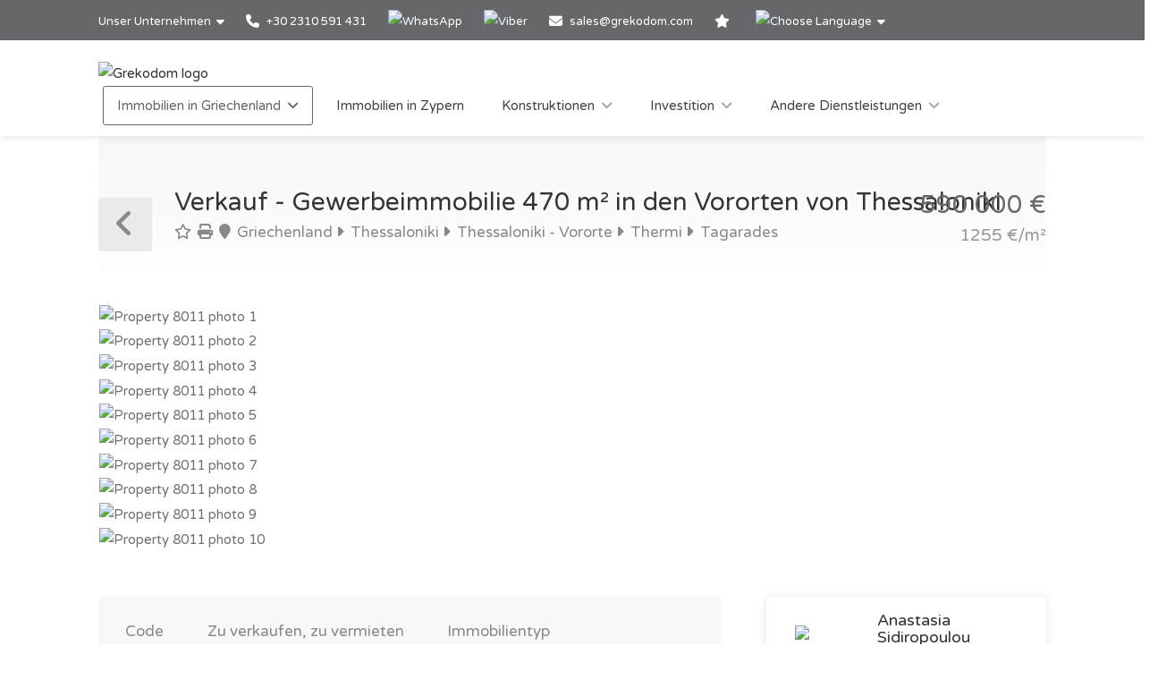

--- FILE ---
content_type: text/html; charset=utf-8
request_url: https://www.google.com/recaptcha/api2/anchor?ar=1&k=6LeQnccUAAAAAIHNKr2qR4T-T8J47QdyNcaX4C9B&co=aHR0cHM6Ly93d3cuZ3Jla29kb20uZGU6NDQz&hl=de&v=PoyoqOPhxBO7pBk68S4YbpHZ&size=normal&anchor-ms=20000&execute-ms=30000&cb=6rx3i67mdv9e
body_size: 49542
content:
<!DOCTYPE HTML><html dir="ltr" lang="de"><head><meta http-equiv="Content-Type" content="text/html; charset=UTF-8">
<meta http-equiv="X-UA-Compatible" content="IE=edge">
<title>reCAPTCHA</title>
<style type="text/css">
/* cyrillic-ext */
@font-face {
  font-family: 'Roboto';
  font-style: normal;
  font-weight: 400;
  font-stretch: 100%;
  src: url(//fonts.gstatic.com/s/roboto/v48/KFO7CnqEu92Fr1ME7kSn66aGLdTylUAMa3GUBHMdazTgWw.woff2) format('woff2');
  unicode-range: U+0460-052F, U+1C80-1C8A, U+20B4, U+2DE0-2DFF, U+A640-A69F, U+FE2E-FE2F;
}
/* cyrillic */
@font-face {
  font-family: 'Roboto';
  font-style: normal;
  font-weight: 400;
  font-stretch: 100%;
  src: url(//fonts.gstatic.com/s/roboto/v48/KFO7CnqEu92Fr1ME7kSn66aGLdTylUAMa3iUBHMdazTgWw.woff2) format('woff2');
  unicode-range: U+0301, U+0400-045F, U+0490-0491, U+04B0-04B1, U+2116;
}
/* greek-ext */
@font-face {
  font-family: 'Roboto';
  font-style: normal;
  font-weight: 400;
  font-stretch: 100%;
  src: url(//fonts.gstatic.com/s/roboto/v48/KFO7CnqEu92Fr1ME7kSn66aGLdTylUAMa3CUBHMdazTgWw.woff2) format('woff2');
  unicode-range: U+1F00-1FFF;
}
/* greek */
@font-face {
  font-family: 'Roboto';
  font-style: normal;
  font-weight: 400;
  font-stretch: 100%;
  src: url(//fonts.gstatic.com/s/roboto/v48/KFO7CnqEu92Fr1ME7kSn66aGLdTylUAMa3-UBHMdazTgWw.woff2) format('woff2');
  unicode-range: U+0370-0377, U+037A-037F, U+0384-038A, U+038C, U+038E-03A1, U+03A3-03FF;
}
/* math */
@font-face {
  font-family: 'Roboto';
  font-style: normal;
  font-weight: 400;
  font-stretch: 100%;
  src: url(//fonts.gstatic.com/s/roboto/v48/KFO7CnqEu92Fr1ME7kSn66aGLdTylUAMawCUBHMdazTgWw.woff2) format('woff2');
  unicode-range: U+0302-0303, U+0305, U+0307-0308, U+0310, U+0312, U+0315, U+031A, U+0326-0327, U+032C, U+032F-0330, U+0332-0333, U+0338, U+033A, U+0346, U+034D, U+0391-03A1, U+03A3-03A9, U+03B1-03C9, U+03D1, U+03D5-03D6, U+03F0-03F1, U+03F4-03F5, U+2016-2017, U+2034-2038, U+203C, U+2040, U+2043, U+2047, U+2050, U+2057, U+205F, U+2070-2071, U+2074-208E, U+2090-209C, U+20D0-20DC, U+20E1, U+20E5-20EF, U+2100-2112, U+2114-2115, U+2117-2121, U+2123-214F, U+2190, U+2192, U+2194-21AE, U+21B0-21E5, U+21F1-21F2, U+21F4-2211, U+2213-2214, U+2216-22FF, U+2308-230B, U+2310, U+2319, U+231C-2321, U+2336-237A, U+237C, U+2395, U+239B-23B7, U+23D0, U+23DC-23E1, U+2474-2475, U+25AF, U+25B3, U+25B7, U+25BD, U+25C1, U+25CA, U+25CC, U+25FB, U+266D-266F, U+27C0-27FF, U+2900-2AFF, U+2B0E-2B11, U+2B30-2B4C, U+2BFE, U+3030, U+FF5B, U+FF5D, U+1D400-1D7FF, U+1EE00-1EEFF;
}
/* symbols */
@font-face {
  font-family: 'Roboto';
  font-style: normal;
  font-weight: 400;
  font-stretch: 100%;
  src: url(//fonts.gstatic.com/s/roboto/v48/KFO7CnqEu92Fr1ME7kSn66aGLdTylUAMaxKUBHMdazTgWw.woff2) format('woff2');
  unicode-range: U+0001-000C, U+000E-001F, U+007F-009F, U+20DD-20E0, U+20E2-20E4, U+2150-218F, U+2190, U+2192, U+2194-2199, U+21AF, U+21E6-21F0, U+21F3, U+2218-2219, U+2299, U+22C4-22C6, U+2300-243F, U+2440-244A, U+2460-24FF, U+25A0-27BF, U+2800-28FF, U+2921-2922, U+2981, U+29BF, U+29EB, U+2B00-2BFF, U+4DC0-4DFF, U+FFF9-FFFB, U+10140-1018E, U+10190-1019C, U+101A0, U+101D0-101FD, U+102E0-102FB, U+10E60-10E7E, U+1D2C0-1D2D3, U+1D2E0-1D37F, U+1F000-1F0FF, U+1F100-1F1AD, U+1F1E6-1F1FF, U+1F30D-1F30F, U+1F315, U+1F31C, U+1F31E, U+1F320-1F32C, U+1F336, U+1F378, U+1F37D, U+1F382, U+1F393-1F39F, U+1F3A7-1F3A8, U+1F3AC-1F3AF, U+1F3C2, U+1F3C4-1F3C6, U+1F3CA-1F3CE, U+1F3D4-1F3E0, U+1F3ED, U+1F3F1-1F3F3, U+1F3F5-1F3F7, U+1F408, U+1F415, U+1F41F, U+1F426, U+1F43F, U+1F441-1F442, U+1F444, U+1F446-1F449, U+1F44C-1F44E, U+1F453, U+1F46A, U+1F47D, U+1F4A3, U+1F4B0, U+1F4B3, U+1F4B9, U+1F4BB, U+1F4BF, U+1F4C8-1F4CB, U+1F4D6, U+1F4DA, U+1F4DF, U+1F4E3-1F4E6, U+1F4EA-1F4ED, U+1F4F7, U+1F4F9-1F4FB, U+1F4FD-1F4FE, U+1F503, U+1F507-1F50B, U+1F50D, U+1F512-1F513, U+1F53E-1F54A, U+1F54F-1F5FA, U+1F610, U+1F650-1F67F, U+1F687, U+1F68D, U+1F691, U+1F694, U+1F698, U+1F6AD, U+1F6B2, U+1F6B9-1F6BA, U+1F6BC, U+1F6C6-1F6CF, U+1F6D3-1F6D7, U+1F6E0-1F6EA, U+1F6F0-1F6F3, U+1F6F7-1F6FC, U+1F700-1F7FF, U+1F800-1F80B, U+1F810-1F847, U+1F850-1F859, U+1F860-1F887, U+1F890-1F8AD, U+1F8B0-1F8BB, U+1F8C0-1F8C1, U+1F900-1F90B, U+1F93B, U+1F946, U+1F984, U+1F996, U+1F9E9, U+1FA00-1FA6F, U+1FA70-1FA7C, U+1FA80-1FA89, U+1FA8F-1FAC6, U+1FACE-1FADC, U+1FADF-1FAE9, U+1FAF0-1FAF8, U+1FB00-1FBFF;
}
/* vietnamese */
@font-face {
  font-family: 'Roboto';
  font-style: normal;
  font-weight: 400;
  font-stretch: 100%;
  src: url(//fonts.gstatic.com/s/roboto/v48/KFO7CnqEu92Fr1ME7kSn66aGLdTylUAMa3OUBHMdazTgWw.woff2) format('woff2');
  unicode-range: U+0102-0103, U+0110-0111, U+0128-0129, U+0168-0169, U+01A0-01A1, U+01AF-01B0, U+0300-0301, U+0303-0304, U+0308-0309, U+0323, U+0329, U+1EA0-1EF9, U+20AB;
}
/* latin-ext */
@font-face {
  font-family: 'Roboto';
  font-style: normal;
  font-weight: 400;
  font-stretch: 100%;
  src: url(//fonts.gstatic.com/s/roboto/v48/KFO7CnqEu92Fr1ME7kSn66aGLdTylUAMa3KUBHMdazTgWw.woff2) format('woff2');
  unicode-range: U+0100-02BA, U+02BD-02C5, U+02C7-02CC, U+02CE-02D7, U+02DD-02FF, U+0304, U+0308, U+0329, U+1D00-1DBF, U+1E00-1E9F, U+1EF2-1EFF, U+2020, U+20A0-20AB, U+20AD-20C0, U+2113, U+2C60-2C7F, U+A720-A7FF;
}
/* latin */
@font-face {
  font-family: 'Roboto';
  font-style: normal;
  font-weight: 400;
  font-stretch: 100%;
  src: url(//fonts.gstatic.com/s/roboto/v48/KFO7CnqEu92Fr1ME7kSn66aGLdTylUAMa3yUBHMdazQ.woff2) format('woff2');
  unicode-range: U+0000-00FF, U+0131, U+0152-0153, U+02BB-02BC, U+02C6, U+02DA, U+02DC, U+0304, U+0308, U+0329, U+2000-206F, U+20AC, U+2122, U+2191, U+2193, U+2212, U+2215, U+FEFF, U+FFFD;
}
/* cyrillic-ext */
@font-face {
  font-family: 'Roboto';
  font-style: normal;
  font-weight: 500;
  font-stretch: 100%;
  src: url(//fonts.gstatic.com/s/roboto/v48/KFO7CnqEu92Fr1ME7kSn66aGLdTylUAMa3GUBHMdazTgWw.woff2) format('woff2');
  unicode-range: U+0460-052F, U+1C80-1C8A, U+20B4, U+2DE0-2DFF, U+A640-A69F, U+FE2E-FE2F;
}
/* cyrillic */
@font-face {
  font-family: 'Roboto';
  font-style: normal;
  font-weight: 500;
  font-stretch: 100%;
  src: url(//fonts.gstatic.com/s/roboto/v48/KFO7CnqEu92Fr1ME7kSn66aGLdTylUAMa3iUBHMdazTgWw.woff2) format('woff2');
  unicode-range: U+0301, U+0400-045F, U+0490-0491, U+04B0-04B1, U+2116;
}
/* greek-ext */
@font-face {
  font-family: 'Roboto';
  font-style: normal;
  font-weight: 500;
  font-stretch: 100%;
  src: url(//fonts.gstatic.com/s/roboto/v48/KFO7CnqEu92Fr1ME7kSn66aGLdTylUAMa3CUBHMdazTgWw.woff2) format('woff2');
  unicode-range: U+1F00-1FFF;
}
/* greek */
@font-face {
  font-family: 'Roboto';
  font-style: normal;
  font-weight: 500;
  font-stretch: 100%;
  src: url(//fonts.gstatic.com/s/roboto/v48/KFO7CnqEu92Fr1ME7kSn66aGLdTylUAMa3-UBHMdazTgWw.woff2) format('woff2');
  unicode-range: U+0370-0377, U+037A-037F, U+0384-038A, U+038C, U+038E-03A1, U+03A3-03FF;
}
/* math */
@font-face {
  font-family: 'Roboto';
  font-style: normal;
  font-weight: 500;
  font-stretch: 100%;
  src: url(//fonts.gstatic.com/s/roboto/v48/KFO7CnqEu92Fr1ME7kSn66aGLdTylUAMawCUBHMdazTgWw.woff2) format('woff2');
  unicode-range: U+0302-0303, U+0305, U+0307-0308, U+0310, U+0312, U+0315, U+031A, U+0326-0327, U+032C, U+032F-0330, U+0332-0333, U+0338, U+033A, U+0346, U+034D, U+0391-03A1, U+03A3-03A9, U+03B1-03C9, U+03D1, U+03D5-03D6, U+03F0-03F1, U+03F4-03F5, U+2016-2017, U+2034-2038, U+203C, U+2040, U+2043, U+2047, U+2050, U+2057, U+205F, U+2070-2071, U+2074-208E, U+2090-209C, U+20D0-20DC, U+20E1, U+20E5-20EF, U+2100-2112, U+2114-2115, U+2117-2121, U+2123-214F, U+2190, U+2192, U+2194-21AE, U+21B0-21E5, U+21F1-21F2, U+21F4-2211, U+2213-2214, U+2216-22FF, U+2308-230B, U+2310, U+2319, U+231C-2321, U+2336-237A, U+237C, U+2395, U+239B-23B7, U+23D0, U+23DC-23E1, U+2474-2475, U+25AF, U+25B3, U+25B7, U+25BD, U+25C1, U+25CA, U+25CC, U+25FB, U+266D-266F, U+27C0-27FF, U+2900-2AFF, U+2B0E-2B11, U+2B30-2B4C, U+2BFE, U+3030, U+FF5B, U+FF5D, U+1D400-1D7FF, U+1EE00-1EEFF;
}
/* symbols */
@font-face {
  font-family: 'Roboto';
  font-style: normal;
  font-weight: 500;
  font-stretch: 100%;
  src: url(//fonts.gstatic.com/s/roboto/v48/KFO7CnqEu92Fr1ME7kSn66aGLdTylUAMaxKUBHMdazTgWw.woff2) format('woff2');
  unicode-range: U+0001-000C, U+000E-001F, U+007F-009F, U+20DD-20E0, U+20E2-20E4, U+2150-218F, U+2190, U+2192, U+2194-2199, U+21AF, U+21E6-21F0, U+21F3, U+2218-2219, U+2299, U+22C4-22C6, U+2300-243F, U+2440-244A, U+2460-24FF, U+25A0-27BF, U+2800-28FF, U+2921-2922, U+2981, U+29BF, U+29EB, U+2B00-2BFF, U+4DC0-4DFF, U+FFF9-FFFB, U+10140-1018E, U+10190-1019C, U+101A0, U+101D0-101FD, U+102E0-102FB, U+10E60-10E7E, U+1D2C0-1D2D3, U+1D2E0-1D37F, U+1F000-1F0FF, U+1F100-1F1AD, U+1F1E6-1F1FF, U+1F30D-1F30F, U+1F315, U+1F31C, U+1F31E, U+1F320-1F32C, U+1F336, U+1F378, U+1F37D, U+1F382, U+1F393-1F39F, U+1F3A7-1F3A8, U+1F3AC-1F3AF, U+1F3C2, U+1F3C4-1F3C6, U+1F3CA-1F3CE, U+1F3D4-1F3E0, U+1F3ED, U+1F3F1-1F3F3, U+1F3F5-1F3F7, U+1F408, U+1F415, U+1F41F, U+1F426, U+1F43F, U+1F441-1F442, U+1F444, U+1F446-1F449, U+1F44C-1F44E, U+1F453, U+1F46A, U+1F47D, U+1F4A3, U+1F4B0, U+1F4B3, U+1F4B9, U+1F4BB, U+1F4BF, U+1F4C8-1F4CB, U+1F4D6, U+1F4DA, U+1F4DF, U+1F4E3-1F4E6, U+1F4EA-1F4ED, U+1F4F7, U+1F4F9-1F4FB, U+1F4FD-1F4FE, U+1F503, U+1F507-1F50B, U+1F50D, U+1F512-1F513, U+1F53E-1F54A, U+1F54F-1F5FA, U+1F610, U+1F650-1F67F, U+1F687, U+1F68D, U+1F691, U+1F694, U+1F698, U+1F6AD, U+1F6B2, U+1F6B9-1F6BA, U+1F6BC, U+1F6C6-1F6CF, U+1F6D3-1F6D7, U+1F6E0-1F6EA, U+1F6F0-1F6F3, U+1F6F7-1F6FC, U+1F700-1F7FF, U+1F800-1F80B, U+1F810-1F847, U+1F850-1F859, U+1F860-1F887, U+1F890-1F8AD, U+1F8B0-1F8BB, U+1F8C0-1F8C1, U+1F900-1F90B, U+1F93B, U+1F946, U+1F984, U+1F996, U+1F9E9, U+1FA00-1FA6F, U+1FA70-1FA7C, U+1FA80-1FA89, U+1FA8F-1FAC6, U+1FACE-1FADC, U+1FADF-1FAE9, U+1FAF0-1FAF8, U+1FB00-1FBFF;
}
/* vietnamese */
@font-face {
  font-family: 'Roboto';
  font-style: normal;
  font-weight: 500;
  font-stretch: 100%;
  src: url(//fonts.gstatic.com/s/roboto/v48/KFO7CnqEu92Fr1ME7kSn66aGLdTylUAMa3OUBHMdazTgWw.woff2) format('woff2');
  unicode-range: U+0102-0103, U+0110-0111, U+0128-0129, U+0168-0169, U+01A0-01A1, U+01AF-01B0, U+0300-0301, U+0303-0304, U+0308-0309, U+0323, U+0329, U+1EA0-1EF9, U+20AB;
}
/* latin-ext */
@font-face {
  font-family: 'Roboto';
  font-style: normal;
  font-weight: 500;
  font-stretch: 100%;
  src: url(//fonts.gstatic.com/s/roboto/v48/KFO7CnqEu92Fr1ME7kSn66aGLdTylUAMa3KUBHMdazTgWw.woff2) format('woff2');
  unicode-range: U+0100-02BA, U+02BD-02C5, U+02C7-02CC, U+02CE-02D7, U+02DD-02FF, U+0304, U+0308, U+0329, U+1D00-1DBF, U+1E00-1E9F, U+1EF2-1EFF, U+2020, U+20A0-20AB, U+20AD-20C0, U+2113, U+2C60-2C7F, U+A720-A7FF;
}
/* latin */
@font-face {
  font-family: 'Roboto';
  font-style: normal;
  font-weight: 500;
  font-stretch: 100%;
  src: url(//fonts.gstatic.com/s/roboto/v48/KFO7CnqEu92Fr1ME7kSn66aGLdTylUAMa3yUBHMdazQ.woff2) format('woff2');
  unicode-range: U+0000-00FF, U+0131, U+0152-0153, U+02BB-02BC, U+02C6, U+02DA, U+02DC, U+0304, U+0308, U+0329, U+2000-206F, U+20AC, U+2122, U+2191, U+2193, U+2212, U+2215, U+FEFF, U+FFFD;
}
/* cyrillic-ext */
@font-face {
  font-family: 'Roboto';
  font-style: normal;
  font-weight: 900;
  font-stretch: 100%;
  src: url(//fonts.gstatic.com/s/roboto/v48/KFO7CnqEu92Fr1ME7kSn66aGLdTylUAMa3GUBHMdazTgWw.woff2) format('woff2');
  unicode-range: U+0460-052F, U+1C80-1C8A, U+20B4, U+2DE0-2DFF, U+A640-A69F, U+FE2E-FE2F;
}
/* cyrillic */
@font-face {
  font-family: 'Roboto';
  font-style: normal;
  font-weight: 900;
  font-stretch: 100%;
  src: url(//fonts.gstatic.com/s/roboto/v48/KFO7CnqEu92Fr1ME7kSn66aGLdTylUAMa3iUBHMdazTgWw.woff2) format('woff2');
  unicode-range: U+0301, U+0400-045F, U+0490-0491, U+04B0-04B1, U+2116;
}
/* greek-ext */
@font-face {
  font-family: 'Roboto';
  font-style: normal;
  font-weight: 900;
  font-stretch: 100%;
  src: url(//fonts.gstatic.com/s/roboto/v48/KFO7CnqEu92Fr1ME7kSn66aGLdTylUAMa3CUBHMdazTgWw.woff2) format('woff2');
  unicode-range: U+1F00-1FFF;
}
/* greek */
@font-face {
  font-family: 'Roboto';
  font-style: normal;
  font-weight: 900;
  font-stretch: 100%;
  src: url(//fonts.gstatic.com/s/roboto/v48/KFO7CnqEu92Fr1ME7kSn66aGLdTylUAMa3-UBHMdazTgWw.woff2) format('woff2');
  unicode-range: U+0370-0377, U+037A-037F, U+0384-038A, U+038C, U+038E-03A1, U+03A3-03FF;
}
/* math */
@font-face {
  font-family: 'Roboto';
  font-style: normal;
  font-weight: 900;
  font-stretch: 100%;
  src: url(//fonts.gstatic.com/s/roboto/v48/KFO7CnqEu92Fr1ME7kSn66aGLdTylUAMawCUBHMdazTgWw.woff2) format('woff2');
  unicode-range: U+0302-0303, U+0305, U+0307-0308, U+0310, U+0312, U+0315, U+031A, U+0326-0327, U+032C, U+032F-0330, U+0332-0333, U+0338, U+033A, U+0346, U+034D, U+0391-03A1, U+03A3-03A9, U+03B1-03C9, U+03D1, U+03D5-03D6, U+03F0-03F1, U+03F4-03F5, U+2016-2017, U+2034-2038, U+203C, U+2040, U+2043, U+2047, U+2050, U+2057, U+205F, U+2070-2071, U+2074-208E, U+2090-209C, U+20D0-20DC, U+20E1, U+20E5-20EF, U+2100-2112, U+2114-2115, U+2117-2121, U+2123-214F, U+2190, U+2192, U+2194-21AE, U+21B0-21E5, U+21F1-21F2, U+21F4-2211, U+2213-2214, U+2216-22FF, U+2308-230B, U+2310, U+2319, U+231C-2321, U+2336-237A, U+237C, U+2395, U+239B-23B7, U+23D0, U+23DC-23E1, U+2474-2475, U+25AF, U+25B3, U+25B7, U+25BD, U+25C1, U+25CA, U+25CC, U+25FB, U+266D-266F, U+27C0-27FF, U+2900-2AFF, U+2B0E-2B11, U+2B30-2B4C, U+2BFE, U+3030, U+FF5B, U+FF5D, U+1D400-1D7FF, U+1EE00-1EEFF;
}
/* symbols */
@font-face {
  font-family: 'Roboto';
  font-style: normal;
  font-weight: 900;
  font-stretch: 100%;
  src: url(//fonts.gstatic.com/s/roboto/v48/KFO7CnqEu92Fr1ME7kSn66aGLdTylUAMaxKUBHMdazTgWw.woff2) format('woff2');
  unicode-range: U+0001-000C, U+000E-001F, U+007F-009F, U+20DD-20E0, U+20E2-20E4, U+2150-218F, U+2190, U+2192, U+2194-2199, U+21AF, U+21E6-21F0, U+21F3, U+2218-2219, U+2299, U+22C4-22C6, U+2300-243F, U+2440-244A, U+2460-24FF, U+25A0-27BF, U+2800-28FF, U+2921-2922, U+2981, U+29BF, U+29EB, U+2B00-2BFF, U+4DC0-4DFF, U+FFF9-FFFB, U+10140-1018E, U+10190-1019C, U+101A0, U+101D0-101FD, U+102E0-102FB, U+10E60-10E7E, U+1D2C0-1D2D3, U+1D2E0-1D37F, U+1F000-1F0FF, U+1F100-1F1AD, U+1F1E6-1F1FF, U+1F30D-1F30F, U+1F315, U+1F31C, U+1F31E, U+1F320-1F32C, U+1F336, U+1F378, U+1F37D, U+1F382, U+1F393-1F39F, U+1F3A7-1F3A8, U+1F3AC-1F3AF, U+1F3C2, U+1F3C4-1F3C6, U+1F3CA-1F3CE, U+1F3D4-1F3E0, U+1F3ED, U+1F3F1-1F3F3, U+1F3F5-1F3F7, U+1F408, U+1F415, U+1F41F, U+1F426, U+1F43F, U+1F441-1F442, U+1F444, U+1F446-1F449, U+1F44C-1F44E, U+1F453, U+1F46A, U+1F47D, U+1F4A3, U+1F4B0, U+1F4B3, U+1F4B9, U+1F4BB, U+1F4BF, U+1F4C8-1F4CB, U+1F4D6, U+1F4DA, U+1F4DF, U+1F4E3-1F4E6, U+1F4EA-1F4ED, U+1F4F7, U+1F4F9-1F4FB, U+1F4FD-1F4FE, U+1F503, U+1F507-1F50B, U+1F50D, U+1F512-1F513, U+1F53E-1F54A, U+1F54F-1F5FA, U+1F610, U+1F650-1F67F, U+1F687, U+1F68D, U+1F691, U+1F694, U+1F698, U+1F6AD, U+1F6B2, U+1F6B9-1F6BA, U+1F6BC, U+1F6C6-1F6CF, U+1F6D3-1F6D7, U+1F6E0-1F6EA, U+1F6F0-1F6F3, U+1F6F7-1F6FC, U+1F700-1F7FF, U+1F800-1F80B, U+1F810-1F847, U+1F850-1F859, U+1F860-1F887, U+1F890-1F8AD, U+1F8B0-1F8BB, U+1F8C0-1F8C1, U+1F900-1F90B, U+1F93B, U+1F946, U+1F984, U+1F996, U+1F9E9, U+1FA00-1FA6F, U+1FA70-1FA7C, U+1FA80-1FA89, U+1FA8F-1FAC6, U+1FACE-1FADC, U+1FADF-1FAE9, U+1FAF0-1FAF8, U+1FB00-1FBFF;
}
/* vietnamese */
@font-face {
  font-family: 'Roboto';
  font-style: normal;
  font-weight: 900;
  font-stretch: 100%;
  src: url(//fonts.gstatic.com/s/roboto/v48/KFO7CnqEu92Fr1ME7kSn66aGLdTylUAMa3OUBHMdazTgWw.woff2) format('woff2');
  unicode-range: U+0102-0103, U+0110-0111, U+0128-0129, U+0168-0169, U+01A0-01A1, U+01AF-01B0, U+0300-0301, U+0303-0304, U+0308-0309, U+0323, U+0329, U+1EA0-1EF9, U+20AB;
}
/* latin-ext */
@font-face {
  font-family: 'Roboto';
  font-style: normal;
  font-weight: 900;
  font-stretch: 100%;
  src: url(//fonts.gstatic.com/s/roboto/v48/KFO7CnqEu92Fr1ME7kSn66aGLdTylUAMa3KUBHMdazTgWw.woff2) format('woff2');
  unicode-range: U+0100-02BA, U+02BD-02C5, U+02C7-02CC, U+02CE-02D7, U+02DD-02FF, U+0304, U+0308, U+0329, U+1D00-1DBF, U+1E00-1E9F, U+1EF2-1EFF, U+2020, U+20A0-20AB, U+20AD-20C0, U+2113, U+2C60-2C7F, U+A720-A7FF;
}
/* latin */
@font-face {
  font-family: 'Roboto';
  font-style: normal;
  font-weight: 900;
  font-stretch: 100%;
  src: url(//fonts.gstatic.com/s/roboto/v48/KFO7CnqEu92Fr1ME7kSn66aGLdTylUAMa3yUBHMdazQ.woff2) format('woff2');
  unicode-range: U+0000-00FF, U+0131, U+0152-0153, U+02BB-02BC, U+02C6, U+02DA, U+02DC, U+0304, U+0308, U+0329, U+2000-206F, U+20AC, U+2122, U+2191, U+2193, U+2212, U+2215, U+FEFF, U+FFFD;
}

</style>
<link rel="stylesheet" type="text/css" href="https://www.gstatic.com/recaptcha/releases/PoyoqOPhxBO7pBk68S4YbpHZ/styles__ltr.css">
<script nonce="RVyTrKwweThCxVAEkZLJlw" type="text/javascript">window['__recaptcha_api'] = 'https://www.google.com/recaptcha/api2/';</script>
<script type="text/javascript" src="https://www.gstatic.com/recaptcha/releases/PoyoqOPhxBO7pBk68S4YbpHZ/recaptcha__de.js" nonce="RVyTrKwweThCxVAEkZLJlw">
      
    </script></head>
<body><div id="rc-anchor-alert" class="rc-anchor-alert"></div>
<input type="hidden" id="recaptcha-token" value="[base64]">
<script type="text/javascript" nonce="RVyTrKwweThCxVAEkZLJlw">
      recaptcha.anchor.Main.init("[\x22ainput\x22,[\x22bgdata\x22,\x22\x22,\[base64]/[base64]/[base64]/[base64]/[base64]/UltsKytdPUU6KEU8MjA0OD9SW2wrK109RT4+NnwxOTI6KChFJjY0NTEyKT09NTUyOTYmJk0rMTxjLmxlbmd0aCYmKGMuY2hhckNvZGVBdChNKzEpJjY0NTEyKT09NTYzMjA/[base64]/[base64]/[base64]/[base64]/[base64]/[base64]/[base64]\x22,\[base64]\x22,\x22P8KyeV7Ch0IYRcK6w7LDqUlnIHgBw6DCvg12wq8WwpjCkVHDmkVrNsKqSlbCisKBwqk/aDHDpjfClhpUwrHDgsK+acOHw7BDw7rCisKYI2ogJ8ONw7bCusKvVcOLZwfDh1U1XMK6w5/CngFBw64iwrYAR0PDvcOIRB3DrV5iecOzw5IeZnnCj0nDiMKJw6PDlh3ClsK8w5pGwofDvBZhOEgJNWhuw4Mzw5fClADCmw7DjVBow4tyNmIuAQbDlcOQJsOsw64vDxhaaC/[base64]/HcOSCcKbw4rDtsK3c3gKw6XDi8OsJiwGaMOXUznDsDIAw5vDuUJ/W8Odwq5sKCrDjUJ5w43DmMO3wocfwr5zwr7Do8OwwoRgF0XCjgx+wp5Ww57CtMObR8K3w7jDlsKVIwx/[base64]/DlMODw6JdWcK0wrnDuQAhwovDg8OjYMKqwqQ/ZsOLZ8KuK8OqYcOaw7rDqF7Dm8KiKsKXfzHCqg/Donw1wolaw6rDrnzCnmDCr8KfbMOZcRvDqcODOcKaaMOSKwzCvMObwqbDsmJFHcOxK8KYw57DkBrDhcOhwp3Cs8KzWMKvw6/CksOyw6HDlRYWEMKhYcO4DjgqXMOsSQ7DjTLDhsKuYsKZZ8KZwq7CgMKrIjTCmsKFworCizFnw5nCrUAVTsOATxxRwo3DvgHDv8Kyw7XCm8Oew7YodcODwp/CucKNP8ONw7kdwq/DrsKLwqXCt8KCPD4RwpV1V17DiEXClVzCpxvDkWrDnsODZSQjwqfCiVjDsFgOQybCsMODP8OLwr3ClcKTFcOIw5bDj8Oaw69oWGZib2AZFiQaw7LDlMO/wpnDmXYJcCYewqvCsg9odsOKf1xHbMOSfXYbfivCosOLwodXFlzDgHTDvlfCk8OgfsOHw4grX8Ovw4DCvETCojDCpwbDi8K6FWAUwrU9wqXCk3fDlTUdw4VVCgQ5YcK0AcKzw4zCmcOLY0HDsMKbRcOHwroka8KTw5oEw7/[base64]/Cl2HCj8OQCQ5cPMOWw5TDkXA4wpjCpMOrV8Okw7JeUsKgdETCrcKAwpDCiQLCsDsfwpE7UUp0wrXClFZcw79hw5XCn8KMw6rDnMOXF2YWwqtZwpsAScKnTGfCvyXCsFRew7vCtMKpBcKoZitDwqVDwojCrDk8RDoEAQRdwqrCscKWO8OUwo/[base64]/w4bCn8Kybk3CvgBjJcK7KlFcRcOJNMKswoTDgMOtYS/CinPDkSzCsxRvwq1sw4xZCcKTwrTCvGACY1R4w5l1HAt7woPCjUZnw6svw5R3wqBHJsOAYy06wpXDqV/CusOVwqzCi8OAwo1VAg/CqFskw5LCu8OzwrEkwocAwpDDnWbDhkPCrsOZR8OlwpgpZhRUUcO4Q8K8dSItUGxePcOiP8OnFsO5wp9EBCdVwobDrcOHW8OUOcOEwq/CqMKhw6bCs1bDjVRQd8O2dMKlJMK7JsOKBsOBw7F8wr9KwrvDpMK3bz5PI8KCw4jCgC3DgFMgKsOsMT8fVXDDgH48LEXDkX/DvcOOw4jDlkJJwqPCnm4DalB+ecOSwowaw55yw5twHW/ClnwhwrtQR2jCgi7DpDTDhsODw7bCsQJgJcOkwqbDt8O7KHYqeV1Fwoo6SsOewozCrUxUwrBXeQY8w7Vaw6jCkx8pRg96w71sUMOOKMKoworDp8KXw5FHw4/CsybDgsOXwpExCsK3woVUw6lyKXpvw5MwTcKWHjPDl8OtAsOFVMKOD8OiKMO+GRjCi8OyNMO/w50DEToEwrXCgmvDli3DpcOOMQbDmUoHwppzLcKZwp4Rw7NuXsKFGsONMC8IGhwEw68Uw4rDug/DqGU1w53CmsOVUQkQRsOdwpHCq2MOw6c1WcO+w7jCtsKbwqjCsW/CsFFuUXwlB8K5E8K6TcOuecKkwr5Kw4V7w4APfcOHw4V5NsOkXUlqccOUwrgVwqfCuiM+dyFgw7JBwpzCgg95wqnDlMObTgA8D8KeDn3CkD7Cl8KDbsOQJWvDgE/CjMOKe8K/[base64]/wrZ4wp3CgmlRwpgLwok2X8KUw4RKwo7DjcK4wqM9WWfCuFPDtcKraFLCgcOmH1bCmsKwwrQceWEtIg1rw546XsKiI0ldTXQ4HcKXCcOow68lP3rDpVAkw5F+wqtew7PCrGjCv8O/WUQ/GMKhLFpQGHXDv1AyEsKSw60lacKZRXLCow0HBQnDtsObw4LDtsKcw5jDsWfDlcKeWHLCm8OQwqXDqsKVw55BOVgbw6Z/CsK3wqhJw5UdAsKecxDDosK0w5HDjsKUwoTDkwplw5sEIMKgw5HDsS3Dp8OZKsOvw5xlw4V8w4V7wo8CTUjDkxVZw4Mof8Okw4t+MsKrfcOFNjlow5DDrwrChlLCgF7DqmzCj1/DvVA0YnzCgEnDjlxFScOuwqEMwpNuwpwUwqN1w7ddSMO4AjzDs1JZIcKAw68KIwtiwoJhKMOsw7JNw5TCk8OKw7RBK8OtwoQGUcKhwoTDrMKew4bDuDVnwrzClzR4I8KMJMKxa8KPw6dpwqwpw6tVan/DuMOzK3LDkMKxDF8Dw57DjzEEfhzCh8OcwrpSwp8BKiB8XsOhwrDCiUHDg8OBa8KPe8KlBcOlP03Co8O1w67Dmi8vwrHDmMKEwpjDlwNTwqnCgMKmwrRIw4c7w6DDuWdEK1/CkcO2ZcOIw4p/w6XDhEnCglUYw55ew5vCrDHDoChUE8OEAm3Dl8K+AwXCvyhiI8KJwrHDt8K4e8KKJWVYw4x4DsKPwpnCk8KOw5LCo8KjTC0LworCmw9aU8KTwp/[base64]/Dm8O/w5gDwr3DncOVew/Ds8Ofw7gvbMKMwq7Ct8OjNwV5DHTDn3UVwr1SB8KWGcOqw6QAwpcZw4TCiMOEF8K/[base64]/DpT0Cwo7CjsKnf1F/wqbDqcO/YcKXAyfDig/CsBoJwpVxXzLCm8OrwptOTFzDskHDtcKqHhjDncK9CBlrOcK0Mjt1wrjDnsKea38QwpxfEyJQw4UgAFzDssKJw6Ipf8O5woXCqsKBKSDCtsOOw5XDty3DisOxw7ARw7EyfkPCjsKUfMOfUW/DssK0SljCr8OjwrZceD0aw44IGxR3W8OCwoN3wpjDt8OuwqF0Fx/CnX4mwqwIw5oww6Msw4w6w63CqsOVw54se8ORE2TDhsOqwqhAwoLCnS7DnsOPwqQ/PWARw4vDocKawoBQDj4Nw4TCn3XDo8OReMKqwrnCnlVew5RrwqUyw7jCq8Onw5cBYgvDpRrDli3Co8KpRcKawrYww6LDqsOrJR/Cs0bDnmXCuW/[base64]/PA1EJ1hZE0RcGXbDtsOhd1sJwrpBwplbIgQ4wqnDvMOAFEwtQcOQHEBmUxcnRcOzZsOuAMKiFMKbwphYw5FHwrVOwrxiw4QRZEk0M0FUwoAuRxrDs8Kxw6tbwrzConzDkwbDm8Oaw43Cvi/[base64]/DscOUwqhPw4vCgcKTw5gZw6/Cm8O9w71Uw6bCjmpXwozCt8KSw5JXw7cnw5FbAcOHZxrDu1DDscKRwq1Ewr3CtsOtC1vDpcOlw6rClElbaMKCw5Bww6vCo8KEZMOsACfCg3XDvAvDkWN5FMKKYinCqcKvwpMwwpcYaMKbwrXCpS3DgsOXJF3Cknc8D8KidMKyIn7CrwbCsVjDpGBzW8Ktwr/CsB5OHz9Lbhs9eU1wwpdfLEjCgEnDucKEwq7CnFwSMFrDp0h/AnHCq8K9w7MWSsKOTH0VwqZPLnZjw4PDscOGw6XCrT4EwppWUz0AwqdVw4DCnR9hwoZIG8KowoPCo8KRw784w69SC8OmwrfDpcKDGsO7wozDk1/DgyjCq8Oewo3DoTk3LEpgwrjDlTnDjcKIFC3ChDpLw7TDkTvCowkww6VXw5rDusO2woAqwqLCvhbDoMOdwoMkMSNhwqhqBsKyw6/Ci0PDpUvCsTTCocOnw6VZwqbDmsKfwpfCiyVxQsOywofDqsKBwo0eClbCscKywqcPRMO/w4LCgsOLwrrDncKow7rCmDHDqMK1wpFrw4g9w4UWJ8OKTMKUwoN7KcK/[base64]/BsK8w4rDt1cHC8K2OcKfWirCnF3CqVfDgndVRmHCnRgzw6vDt1zCl3EfbMKKw4rDrcOJw5PCjQFpJMOwCjoxw71YwrPDuwzCtcKIw7kFw5rDscOHU8OTOMKkQMOqRsOCwoxbZ8OiF2s2fcKYw7XCgMOLwrXCp8Ktw7zChMOfOlRnIW/CssOwEGhCdAFlQDZDw6XClcKIGznCkMOPLEzCu1lVwpgvw7XCtMOlw7ZYBMODwpgPQEbCssOWw4lUGhHDnmZZw6vCiMK3w4vDoDbDi1XDoMKFwpMrw6siUSUyw6vDoBLCr8KxwoR1w4LCpcOQbMKwwqgIwoxrwr/Dl1vCi8OFOljDh8OLw6rDtcOuRMKOw4VowrMmSWg7PzsgHm/DpVthwoEOw47DiMOiw6fDjsOhMcOAwpAMLsKOQcKlw5/CuDZICTzDvyfCg1rDksOiw6fDrsK/w4pkw64VJhzDjFLDpXfCoD/CrMOxw4srT8KvwoVFPsKtF8OsAcO8w4zCssKlw7JKwqxNw5PDmjk3w4I6wrHDkTFYdcOvIMOxwqTDkMOIdgM4wrXDpDdRdTFRJiPDm8KqTcOgSHAxVsOHUcKEwojDqcOqw5DCjMKbVzbDmMOCUcKyw7/[base64]/DrTJiLcOhw5EcwoXCnRrCikfDjsOSw4vDmhPCssOkw4DCvjTCksK6wqjCmMKswqzDrgcsQcOxw4Yvw5PCgcOpWkXCr8O9VlnDliPDmRkgwprDjB7Ctl7DnsKLHGnCi8KYw5NMUsKIUyYpOSzDknYvw6Z/BB3Dn2TDn8Oqw68HwoRfw6NJGcOfwqhJGcK6w7QKcT4Fw5zDmMO8OcKJYGQyw4t3HMKNwrN5PCVGw7LDrsOHw7UzZUzCgsOUOcOew4HCmsKUw5rCjALCqcKePizDr0/CqH/DhRtWO8K3wpfCiQbCuGU7bBfDljgIw47Dh8O9EVsfw6t4wpEewpTDisO7w5E/wpgCwqzCkcKlDcK2dcOhO8O2wpTCrMKrwp0SasOpGUJqw5/[base64]/ChkjCisKJwrZqGMOCw6/CmFrDhy3Do8KFKSxFw4cQN3FNR8KdwoM1HiLCrsO9woQ7wpPDqMKCMzctwrlgwonDm8KocwB8XMKTemE5wr4dwpbDgFEpMMK6w6YaAVNcIFlsO09Nw7cXW8OzCcKrXSHCkMO7dlLDoQHChsK0P8KNIWUKO8K+w55+PcO7SRvDq8OjEMK/w5d7wrs4JHjDt8OcVMKkEW7CusK9w7MSw5Ytw5XCiMK8w7twbx49RsKIwrQAPcOTw4IPwoh6w4l+CcK1dkPCoMOmLMKcXMKmGh/[base64]/[base64]/w5xDw7LCtRw8w7ASWm7Dj1crw64wI0TCtsOCWyliSH7Ds8KkYhbCjDfDhTh9QCphwr3Dp0HDr3d0wo/CgkIUwrUtw6c9XsOWw5kjL3zDpcKfw4VeAxwZasO2w6fCsFlWKxnDq03Cm8OMwqwow47CoQ/ClsOSAsKRwrnCl8K5w75Yw7dVw4TDh8Ojwr9zwqU0wqvCpMOZJ8O9Z8KsaQ8TLcOEw4DCt8OQaMKvw5nCilfDqMKXSV7DkcO5BzlDwrpldMO9b8O5GMO+E8K9wp/DsQZjwqV0w6gLwrAAw4vCnMKKwqjDk0rDkCXDjnx1acOtRMOjwqNJw7TDvAzDvsOHUMOww4ceTA47w5MVwosldcKdw6A1Owozw7vCmw4ZS8OHT3/CiQJVwrc6dzLDnsORU8OTw4LCrGg2w63CkcOPKxTDvApJwqY3NMKlccO0dzBtCsKUw5/DrsOcIhp+bwk5wrTCtDfCrWPDvsOmN28mAMKXLsO3wpdmcsOrw7DCoxvDlwnCqh3ChkN+wp1ARGVew5rCqcKLRhTDgsOuw4jCvTZAwqonw5bDtyLChcKVF8K5wpDDnsKNw7TCn3/DucODw6VrPWrDvMOcwrjDjjAMw6JRIUDDjHxnN8KSw4jDvgBUw4pOegzDqcKyW1pSVX8uw6/CssODW2DDm3Yjwrggw7jCmMOmQsKTc8OAw6JTw5h3P8KjwpLClcKZUDTCoHjDhzwUwoPCtTlKF8K1VABZPGpkwoXCvcKnCUlSRzfCrMO2wogIw6/DncOTUcKNG8Kyw7DCq10aFwjCsCBPwrhswoDDrsOlBTxFwr/[base64]/Dikc3WMOuWErDp2JGWcKYJsOnw5sAX3Z3woY3wpnDj8K6QGDDgsKxFcOgRsOow7TCniBfSsKowq5KPS7CohvCp23DlsKHwqoJAkbDosO9wrnDji0SWcOQw7HCjcOGaGvClsOJwp5/MldXw50Sw6HDq8OYHsOIw7LCu8O0w7gQwqsYwqIew6XCmsKMD8OAMVLClcKabHIPC3TCoAphQifCisKwFcOVwpxRwoxtw4IrwpDCmMOXwo8/w6nCpcKow5U2w7fDrMKDwrYJKcKVd8O5UsOhL1J7IyHCjsONDcK0w4LDo8K/w6DCvWE1wpXDqE05DXXCtl/[base64]/[base64]/MsOZRMO7w6R7wqdaw5LDisOgTMKPwqcdMk0rFcOdwpkmVVEoe0MiwrTDicKIT8KxOsObThfChz/CmMKaDcKSaxl8w7XDhcOrRsO7wrppA8KaBUTCssOBw7vCpWTCvTp5w6/CkMO2w58nYhdGbsKSBTnDjBHCvHUmwpHDkcOLw6XDoULDlxhRKwtEG8KXw7F/Q8Okwqdxw4FVEcKmw4zDrcOXw4Row4TDhDwSVQXDtMK7w6BTVMO8w7HDsMOQwq/CqBQ9w5FVbjh4YEoXwp1WwotIwol6FsKFTMOuw7rCpxtcL8KVwpjDt8OpOAJcw6HCnA3DiUfDu0LCocOKJFVhGcOrF8Kxw6xMwqbDm2nCisOiw4TCjcORw4ouJUsZQsOzV37CtsOhEXssw6cLwrzDsMOSw7/[base64]/CpsKVwrkmFsOywr/Co8KMGMKxXizDkcOMITfDmVFBa8KwwoXCl8OkccKKQ8KwwrvCr2TDjT/[base64]/[base64]/wrc0ZkfDh00gwqXDjMO/R3kpw51gw7Bcw74nw5ExLMOYVcOLwqMlwqQCR3HDv34kJcOewqvCtjtiwrMawprDuMOIK8KeF8OTJEwXwps7w5DDmcOtZsKCelJwAMOkKiDDmWHDnE3DjMKGTcO0w4IhPsO5w43CiWcGwpHCpMO/NcKmwpDCvFbDukZjw70Xw74Cw6B8wp0gwqJpdsKwE8Kbw5vDisOPG8KGFBfDvQ8IfMOswo7DvsO5w45aSsObP8KcwqjDvMOIQERVw7bCsUnDnMODDMOGwozCnzjCmh1RZcOIPSwIPcOuwq5Vw59Hw5DCjcOgbS55w6/DmyLDgMK7WAFQw4PCoCLCocOVwobDn3/CqUUNKlzCmSE+VsOswqfDiUnCtMOBHn3DqUBrCxdHWsKrHVDChMO+w41KwoIbwrtaKsO/w6bDjMO2wqXCqUrDgnliB8O+FMKQC2/[base64]/Cg8Kow6vCksO/THpNKQkIWsKKwr0iZMO8Ezgiw48Lw6nDlm/DsMOPw588aVofwo5Rw4Jqw4XDqSzDrMKmw6oRw6pyw5zDsDEDPlHChi7CnzImIikvDMKbw6RJZsOswpTCq8OrCMOUwq3Cq8O0NxkIB3bDsMKuw4oTPEXDuRoien0/GMOKPBvCjcKrw4QjQTdccg/Dp8KQUMKFHsK9wq/DncOjIE3DmmjDrCMEw4XDscOxdU/[base64]/Gyd7E01TU39vGmjCmVLCg8KiTBHDkwzDnzbChizDn0DDqBTCoBjDncODTsK5H0rCsMOmY1JJNAJbPh/CsXwtZzRXZ8Kuw7zDjcOpRsOhTMOPDMKJVWcvQyxZw4rCusKzJgZ6wo/DjVfCj8K9w67DqkDCrVkIw5JHwrwnAsKHwqPDtHQBwrHDmDzCvMKDEcOTw6k9NMKuVjRJCMK5w7hEwpHDmlXDusOlw4XDk8K/[base64]/CiSLDtXdoCsOlE8OlwrfCviLDscOJbzzDsCDDnEIlccKawoXChjXCnBfCiXbDimzDjkfDrjoxCX/CpcO6MMO7wr/[base64]/DlG3ClsOoF1cUw6HDjsORwqnCkcOnwqEzwp4ew686w5crwosjwoHDmcKrw65/wptgTWzClcKmwp0bwqNcw7N7PsOyMMKkw6fCmsKQw5w5K3fDkcO9w4DCq1fCjsKaw6zCrMOzwoAsf8OlZ8KTMMOecsKswogzQsOYLjUDw4LDgCduw49Ew5rCiEDDkMOmAMOSIh/Ct8KZwp7DlSFgwpoBAgAJw4Q5TMKeMcONw4BGex06wq1DOAzCjVVkY8OzSh49XsKxwpHCtS5SP8KQasObEcO/AhLDuV3DgsOZwoPCjMKYwoTDlcOEZMK3wos4V8KLw5AhwpzCiicNwrxpw6/[base64]/CqMOCw6UAw5PDmMKBC3UdwpBleMONXsOnRgjDjXcXw64Mwq7DvsKxOMOYZy8cw6jCpXRuw7rDv8OMwr/[base64]/[base64]/DvcOnwrfCqgzCt03Dmk1Qw7rCqC/[base64]/ClyxPw5XDmjPCq8KXw5bCrDhLO080wqzDun/[base64]/[base64]/DqsOibBIHwqPDpcOQwoLDuRfDknfDp2rCscOQwpFFw6M7w4zDoBbCgytZwrArcQ/Dt8KoITDDkMKodjfCosOQTMK8XwjDrMKMwqHCg0sTdcO7w4TCjysxw795wrfDjDcXw68eag9QXcOpwoldw7Q2w5EFCn9/w5o+w55sQmEaAcOBw4bDuERuw6lOTRY4YF/Du8Kuw7F6dcOaD8ObK8OcK8KQwoTCpRYVw7XCscKVEMKdw49BKMOiSzx8NVFuwoY2wqceGMOiKkTDkywMDMOHwrDDisOJw4AJG0DDt8OCTWpncMKow77CksKMw4HDjMOowpbDo8Onw5fCsHxPU8Kdwrk1IiIpwqbDoCrDocKdw7XDpcOnVMOowo/CqcKbwq/[base64]/Cl8OMwqTDqEJKwp5NHW7Dp8KWw4zCtMK+dTAFOzkqwrc7PcKwwo1AOMOMwrfDrsOMwqPDhsKxw4J/[base64]/w6vCpsKkCMOdfgXDuMOwLDZVBEADdcKXO2Enw5FiI8O8wq/CjgduAzHCqAfCmUkORcKNw7pLa0BKXzXCt8Kfw4o8EsKxZ8O8bTdww6hzw67DhA7CgMOHw63CgsODwoPDtgsfwqzClWUfwqvDlMKDH8Kgw5HCu8KFXkzDosKDV8OqD8KNw40iLMOsbmLDksKHECfDuMO/wq7DkMOlOcK7w6XDsF7ClMKaUcKtwqNzLiDDn8KTD8OgwqwkwoJkw6poE8KUQnZTwpV2w60uO8KUw7vDpTQsfcO2fghGwrTDocObwrsyw6c+w5EowoDDqMK8YcOnT8O7wohvw7rCvGDCg8O3KEpLUsOZJcK2fGt0bD7Cp8OAAcO/w6wzE8ODwrx4wrYPwpI0WMOWwpfCusO2woA1EMKyfcOKTxzDp8KJwq3DgMOHwrfDuXceW8KTwp7Dq3UNw6rCvMOEDcK/wrvCgcKQbC0Vw7DCiSwHwovCjsKzSVYWTMOYdTDDv8OGwqrDkx56H8KXDSTDpsKDdkMIYMO/QUcSw7PDo0s2w5pjBljDucKQwoDDk8Otw6fDncOjXsObw6HDqcKVUMO/w53Dt8KmwpXDgEEwG8OswpbDosOPw6B/NAAKRsOpw6/DrAR/w4p3w5TDpmtaw77DhibDgsO4w5vClcKew4HCpMKhdcOlG8KFZsOcw6Zjwp9Mw4ZUw7fDisOVw4kFJsKjGFTDoHnCrArCqcK/w4LCryrCp8OwRWgtYiXDoALCl8O6WMKIf2XDoMKmW3IqAMOtdFrCosKKPsOEw61gb3ktw5PDhMKHwobDkSkbwoXDrsKfFcK+PsOqRWbDjmd2QA7Dn2zCiCvDtCoYwpJpO8KJw7lRAcKKT8KaGMOiwpAVJD/Dl8Kyw4huFsO0wq5mwq/Cmjhyw6HDoxtaXWZCAyzDn8Kjw6dbwqzDr8Ofw5p3w4PDimQDw5pKYsKEY8OuR8KpwrzCtsK6JDTCixYXwrk9woI4wpkTw49faMKcw4fCrmc3HMOWWnrDr8KWcWbDmkVoYn/DjTLCn2TDicKQwp5AwqhPPC/DkTkwworCrcKHwqVJTsKyfzLDhjvDp8OZw6MBbsOpw41wcMOCwoPCkMKKw5PDmMKdwoN6w4oJRcOzw4IQw7nCrBJeA8O5w47ClXBSwrbDmsOoXCYdwr11wr/CpcKnwrQiIsKhwppDwqDCq8OyAsKdXcOfw74UODTCjsOaw7VsATvDj3HCrw0cw6bCnUwUwqXCh8OrKcKlNCIBwqjDisKBBUfDg8KOIG/DjWTDohDDuSYOfsONBsObZsKHw5Npw50TwqXDncK3wqXCpHDCo8O/wqQbw7nDl0PDl35kGTEsMBTCkcOewoIvIcOZwqFUwqIjw5oHNcKbw7PCksO1SBxsLcOiwr9zw7bCiwhsNcOxRF/Ck8OXMsKpY8O6w5ZLwopiXcOcIcKXPMONw43DpsKFw4vDhMOIIDTCkMOMwoI4wpTDpWsAwrN6wobDsAYxwpLCpDtIwozDq8ONGgs+O8Kgw6Z2EFDDrEvCgsOZwr4gwozCp1jDq8OMw68IYVo4wpcdw4XCnsK2RMO6wrzDq8K/wq4Lw5nCmcOBwrwzLcKFwpA9w4zClS1UDxs6w4nDjV4Nw4bCiMKdasOEw41dTsOWL8Orwoo5w6HDsMOAwqnDoybDpz3DvTTDvAfCtcO/[base64]/CmMOyfsKYRkcZw6N7PsOFwqPCrFXCi8KOw4PCvsKlM1jDjT/Cr8K0AMOvdVMDJUlKw4vDmsOXwqA0wrVawqtCw4xRf24ACzQjwqPCkzNxG8OqwqTDuMKrdTrCtcO2V1AhwqVGM8OkwrPDq8O4wqZ1HX8NwqBSZsOzIzbDmsKDwqc4w4zDtMOBFsKjH8Otc8OMGcOrw7/DucKnw7rDgzfCucOaQcOUwosrAG3Coy3CjsOjw7LCjsKHw53DlmHCmMO0wqoyT8K/[base64]/TsOSPEw1wqLCksKDWMO6w7jDpE0eP8OUw7DCmMOWbSzDnsOWesOYw7rDsMK4JcKedsORwoPDjVEfw4ISwpXCunlbfsKyVmxIwqnCqBXCi8OiV8OyQcOLw7/CncOLSsKLwrnDoMKzwpNrVlYFwp/CusKZw6xWSsOZbMK1wr1CYMKTwp1rw7vCtcOALcOUw5LDhMKLF3LDqgvDtcKCw4TCr8K2L3twNsOwdsO7wqgowqgwEmUUKDZ8wp7ConnCnMKhVSHDh0/Cmmc+bFTDuyI5A8KDbsO5BmDCj3nDlcKKwoJhwpcjBgTCuMKJw5YzL2DDoi7CrmllHMOKw4DCnzZ4w6TDg8OkIEZzw6PCgsO9bXHCnXQBw7tnKMKKUMKVwpHDkFXDl8OxwqzCj8Kuw6FrbMO9w43CrgduwprDhsKCWXTCrgYZQzvDiQ/CqsOnw600ch3DkDDCq8Ohw4EDw53DomzDkH8Yw4rCjH3Ck8OAQwF7QzDDgGXDp8O/w6TCpcKRaF7Ck1vDvMK8Y8Omw4/CsSRsw6pIZsKXbwovVMOgw5EQwqDDjGFvUMKgKC97w4nDmMKjwoPDi8KKwpjCnsKvw7Z0SMK8wpB4wrfCqcKPAHABw4PDncKawpbCosKga8Kww6o0AlZ6w645wo98Bz1Qw4wlB8KNwosqIATDpSB3SnvDnsKYw4bDhsOnw4FlKU3ClgjCq3nDtMOxMGvCuC/CucKCw7tfwrXDnMKmc8K1woxuNyZ6wqnDkcKnXDpDJsKeXcOQJlDCvcOHwpEgNMONBRYiw5fCosOuYcOWw4PDnW3CoVpsaiw5LhTDj8Kgwq/[base64]/CgMOxVT3CnUB2w6rDt8O9wq7Cr8O3RBfDrHPDksOFwoUMbgDCksO7w7XCm8OFO8KNw5h+SVXCiUZiFj7DhsObVTzDp0vDnAJ5wqRyWz/CgFo2wobDtwkrwqHCjcO6w5nDlQvDkMKTw4JHwpTDjcO9w7E8w5ZHwrHDlA/[base64]/DvMO4BWvDlUvDiGTCnhMWwo7CugwkYsOUw5xlZMO5Hi89GTl8FcOxw5PDgMOlw7LCucKMCcOQO0liKsKoXSg2wqvDpsKJw5vCtcO6w7cMw7NPN8OZwpzDkRjDuEIyw7tyw6VwwqXDvWcvE0ZFwrBdw6LCgcKca3AKXcOUw6UkMEBXwrF/w7ESJ1g7woXCo1HDrmomSsKNNRHCn8OTD31mG0bDr8OWwoXCky8KUsOiw7XCgyV2KU3DpQTDrXs5w5VHMMKfw4vCq8KNCWUmw4LCtmLCrBFhwowLwpjDqVYcOUQHwp7DgMOrCMK8BxHCtXjDqMO3wpLCq2hhY8Kedy/DlDrCusO/[base64]/CvcKPRRXDssODwpDCmyZNeMOBc8OLw4Bzf8OYw5fCkh11w6rDgsOEGBPCohbCpcKvw6TDkUTDpnolXcKcbH3DlVDCrcKJw4AmR8ObXTE5GsKAw4/DhXTDv8KXJ8OCwq3DncKGwpoBcgHCsmTDlSAZw6x1w6HDjsKsw4nCv8Kxw7DDgDl3TsKWWEgmTGrDp2YEw4rDpEvCgmfCqcOHwpJCw6kHMMKYVcKUSsKvwqp+HSbCjcKiw4NfG8O1Zy/DqcKtwqzDnMK1chjCi2clfsKDwrrCgQLChFrCvBfClMOTO8Omw51YJsO+eFMRLMOUwqjDlcKCwrc1d2PDhMKxwq7DpkfDnkDClFggMcOTcMOEwoTCtMOUw4PCqhfDqsOAYMKaLhzCpcKdwopUHULDtTbDk8K+PSF3w4ZUw4dXw7xPw6/Cs8OJf8Oxw7XDncOQTQ4Zw7k9wrs1fMOJQ19LwpMSwpvClMOMOixGKMKJwp3Cp8OCwrTDnwx6JMOYJ8OcRy8mC27CqAwww4vDh8OJw73CusKsw4TDtcKewpsLw43Dtyp3w7gRSRBRYMKPw4/Dsj7CqCvCsGtHw5PClcOdLVrCpThLMVHCnmPCkmI5wp1Aw67DgsKzw4PDn0/DtMKQw6/DsMOewoFUK8OSGMO8HBNJLloiasK+w61Qwpp/woogw4kdw49Pw5MFw7LDvMOcLGtuwpJifyTDs8KdFcKuw63Ct8KwHcK7FAHDqDnClsK0ay/CssKawpXCksODYMOndMObIMK6RRTDrcKySxQ5wodBMsOGw4g8woLDl8KpGxcfwoQcWsKdSMKWPRjDo1fDjMKuL8OYf8O9fsKaVDtmw5wzwokHw55EOMOlw7LCsV/[base64]/[base64]/DkCXDmRvCqTrCg8KDGcKrWm11Bxp8V8KnE8OWTsO1Hmo/wpbDtWrDo8KPAcOXwpPCi8KwwrI9WsO/wprCl3bDt8KUwqPCuVZQw5FOwq7CpsKSw7jCjkXDvwE7w7HCjcKQw55GwrnDsCscwpzCn3BhFsO+KcKtw6tYw7Usw77CnMOXWiF0w65Nw53DvmbDuH/CtUnDtU4Fw6tfVMK9cW/DmBo2d1olR8KswrrCuBJ3w6/DncOnw4zDpnB1GFUZw4zDrUzDn3QtJihcZsK3wpUbUsOIw7TDnAkiAMOLwpPCh8K5bMKVJcKVwplIS8OpDQgYY8OAw5nCr8KmwoFkw7cRbDTCkT/DosKSw4bDiMOnMTFaZ2gvLlbDpWvDkzbDjCZxwqbCqkfCgQbCnsK0w509w4k6NjwePsOqw63ClCwNwo3DvRdAwrfCpmgPw50Uw71Tw6gMwpLCmMOcBsOOw41BQVI4w5DDpnjDvMOpVy1qwqPCgT46NsKQIgseFDF5NsOvwpDDicKkX8K6wrrDrR/DqQLCgWwLw67CqT7DrT/DpMOMXFokw6/Dgz/DiC7ClMKyS3YdecK7w5YTaUjDmcKEwovDnMKnSMOrwoIXewI/RhDCjQrCp8OOFcK5YHnCrERtV8Kawrplw45Twr7CssOHwo3CncK7XMODPUvDpcOFw4rClkVhw6hqUMK3wqVheMOZbGPDrH7DoSMPIMOmK1bDtMOtwqzCmwrCohTCucK/GHRbwpTDgxHCiVzDtyctFsOXXcKwPh3CpcKKwpTCucKBZyLDgjZwAsKWDsOxwqwhw5DCs8OUb8Kmw4TCkXDCpCPCnjIWcsKMCAgKw77DgCJXTMO7wqDCrn3DrH8vwq1rw70yJFTCpGDCvEzCpCfDvUfDgxHDtsOxwpA5w7ZCw4TCpnhdwq9/wojCtmPCh8KHw43DlMONZ8O3wr9BEhpWwpbCgsOWw4MZw7DCr8KNPSjDuQTDoVvDm8OIMsOBwpVjw6pLw6Nqw5Mfw5YwwqLDucK1LMO9wrHDhMKwRcKqEsO4HMKZFsO/w7jCiWs0w4EzwporwqDDjHvDunXCmhPDnnrDmRvCoQkHeB8IwpTCuzPDkcKtAW49EwfDicKEEj7Dpj/Dn03CosKNw5fCqcKKJm7ClxoGw7JhwqRXwqo6wpFwQsKWLx13HHfDvsKlw6okw7kiFcOswodHw7rCsG7CmsKvb8K4w6fChcOqHMKkwo/CjMOjX8OVNsK+w5bDg8Ohw4M9w5c2w5/DuHQjwonCggjDqMKkwrNXw6nCrMKUSn/CjsOEOy/DiUzCi8KIHC3CrcOhw7/DtUcqwpRww7l+GMKpF0l3XjIGw5VLwr/[base64]/w5pHKm4Xw7/[base64]/wpfChlpbGDZjwoIVw4vCs8OJwq03woQeccOTKSIALlFYeEjDqMKpw7oqw5Eew47Du8K0L8KuR8ONJSHCizLCtMOHQV4mPW4Nw6JYJT3CicOXWMOswrbDv3TDjsKnwqPDkMOQwovDiyTCr8KSfGrDnMKrwoDDpsKUw6TDh8OWZTnDn2HCl8KXw6XCs8KKcsKOwo/DnXw4GgYwQsOgX01cI8KrH8OJKxhFw4PCosKhMcOUXxk2wpTDrRA+w4caWcKCwoTCgC4cw6sDU8KcwqTCr8Oqw6rCoMKpF8K+AhBpDwnDusKow4EMwpMwRncjwrnDmVDDscOtwo3CjMOuw7vCj8OAwpNTfMKdQlzCrxHDv8KEw5tKKMO8O2bCqHTDpsO/woLCicKaZx3DlMK/URXCiEglYsOVwqPDqcKHw4kmFUlPUmzCqMKEw78rXcOnRFzDqcK9TRzCgMOuw6NEUsKDB8K8fsOdfcKJwqscwoXCmF9YwoBBw6vCgkofwp/DrX0zwp7CsVtYLsKMwq1Qw57CjXTDh1xMwrLCr8O5wq3DhsKKw7RKEGx5WB/CiRZTC8KCY3/DpMK4Sy9qR8KcwrsDLQojWMKsw4PDtCvDp8OqScOEbcOcP8KPw4d+fiwzWiE5VgRuwqvDj1sxAA1tw7oqw7g6w5zDiRNuUiZsJXrDncKjw5NWFx4/N8OAwpDDsDLDq8OYKnTCtHlFTiFzwqjDvS8IwqtkRXPCrMKkwpXDqD7DnVrDq3Jew47DmMOEwocmw5paPkLCjcKawq7DtMO2aMKbC8OhwrASw54+VVnCkMKpworDlQsEbkXCusOYDMO3w7FzwoDDukVtT8KJJMKNUhDChkA+T0PDmg/CvMOfwpsVMMOva8Kiw5lHRMKpCcOYw4vCoFLCnsO1w6QLY8K1SDkrI8Oow6fCm8O+w5fCmEZJw6Rmw4zCimYaah9/[base64]/CgMKAVsORwojDpHnDlggJC8K9wpXDlcKyI8KYwqVGwocvBXfDuMKyM0E/ICXDkEHDnMKkwonCnMOdwr/DrsO2RMOBw7bDmkXCnlPDp3QTw7fDqcKNQMOmFsKyFhoYwoA0wqh4aTHDhEtPw4nCkA/Ct3l4wpLCnDfCunpCw6rCv1kcw6xMwqzDvj3Drwl1w5nDhW82DS0vcwPClR0LDMK5VF/CvsK9TcOOwqFgC8KswovClMOHw5PCmw3Dnm0lJ2EHK3R8wrjDryQbCA/Cvn5BwpbCkcKsw4ZwTsORwo/DixspW8KaQ2/CimXDhls3wojDh8K5bCIaw4/[base64]/w7crwrtgwpBibQXDi8KJMiUABSzCkMK/OcO+wobDosOwXMKcw4YKFsKhwo4SwpDDq8KYZmddwo0vw590wpkcw6TDnsK4dcKiwoJSQBfCkkEuw6IxcTAqwrB0w7vDjMKjwpLDnMKQw4Qrwp9ED1/DnsORwpHDkDnDh8OfYMKEwrjCucK1V8OKDcKxA3fDj8KtdynChcKjIcKATVjCqcOlb8Ovw5hKAsK6w7nCrC5uwrYiUCYfwpvDjT3Dt8OJwq/DqMKUFB1fw5DDmMOZwrnDvWfCtglqwqp5ccOsRMOqwqXCqcKXwpLCglPCkMOKUcKQesKQwqTDkjhdTU1dY8KkSMOfO8K1wq/CrsODw687wr1Mw4fChFQjwrfCoBjDuH/[base64]/DksKxw7jDo2M9PsOuwr5Ew6TCt28Uw57CiCTCtMKLw50iwo3DtlTDgjtYwoVEQsO3wq3CvHfDmMO5wq3Dv8OXwqhPLcOFw5QmM8K9DcKaQMOWwrLDrhFkw7NPaUAqVGU4Sm/Ch8KaKhzDrMO4PcOKw7PCgRzDt8OveAsBLcK5XX89SsOfdhfCkB4bGcKNw5DCk8KfMk/DjEvDsMOdwozCqcK6Y8KKw6rCtATDuMKPwrtkw5sEAA/DphMVwrlnwrt/[base64]/c8KkJsKTwplWw7XDncOKMX3DqybDkirDjXPDk0bCnkTCuQrCvsKNM8KCacOFAsOdURzCryJcwqjCkzcbAklCKEbClz7Cm1vCicOMUUhaw6Mvwolcw4LDqsKFekJIwqjCq8Kgw6LDp8KVwqrDisOicULCrRIQFcKywqjDrEcowpF4cy/Cii1qw7TCv8KJZwvCj8Kle8O5wp7DvD8uH8O+w6XCqR5MG8OEw6o/wpcTw4HDsVfCtB8iTsO9w4MPwrMLw4oJPcOPUw/DiMKWwoc6aMKQScKAA1TDs8K8DxE3w6Alw53Ct8KeRR/CqsOIQsOOdcKnY8OVXsKUHsO6wr7CmCZIwpNPWcO3OcK/w6FEwolTfcO7csKgZsOpLcKAw6E+GmvCs1DCq8OiwqbDocOaQMKnw7fDhcKjw7lBBcKQAMOHw4UNwpRxw6RYwoliwq/DsMO3wpvDvUdyA8KfHcK7woduwofCvcO6w7ACWDlDw4fDjlpdIwTDhkcLDcKKw4shwpLCoT50wqLDvAfDvMO+wrLDjcOww73Cv8KZwopnBsKLAjvCjsOuS8K5XcKow7gHw5LDtG87w6zDoVNyw5/DplhQWDbDr2fCrcKvwqLDi8OTw7FRDQl+w7/CrMKhQsKow4FIwp/[base64]/DjkzCh8Ksw4EqwqPDsx/[base64]/DnG8hKsOjw7MbwqMBwo0LIDhMP1Q6w6HDrD8kHcKJw6ptwpZkwqrCnsKsw4rCjFE3wpQvwoo+MkdTw7sBw4Y2wrvCtQ9Vw43Dt8Oiw79GKMONX8Otw5ESwpvCjjTDkMO6w4TCu8KbwpADTsOkw4Y/[base64]/[base64]/[base64]/CqsOuIMK8HMOyw6VOasOnecK9wqEiD3xHQA9kwojDgm/Cm0lfPsOZVTLDrsKQABPCjMKSFsKzw6gmKRzDmAxeKz7DnlQ3woN8wqPCvDQEw4IhOsKde3wUQsOow6QPwpJSdDdgA8Oww50bFsKycMKtIMO2eg3CncOmwqtYw7XDk8OFwrDDn8KDUXvDvcOqIMOiBMOcM0fCi37DucK5w5fDrsOsw5lRwojDgsOxw5/[base64]/[base64]/PVljakFkLGTDhUNPw4TDj8OCZcOZV8KhHwsvw4t7wrLDpsOQwq55EMOIw4h9dcOfw4k7w4gIfQc4w4/[base64]/Dg8OvwprDnSBkM8ObdwbDl8Ozw5ERw67DmMOMJ8OCRTrDnV/CujMwwr/CjcKtwqNTD3F5JcOhLg/Ch8Ogwr7CpV9LJcKVVX3Dpy51w6XCuMOHTQ7Dk2MHw4PCsgDClwxJflfChDVwKl42bsKTw6PDkGrDsMK+Yz8ew7pnwpnCoBEABcKFHQHDuHQqw6jCqk4JTcOJw5PCvQBPfBfCrsKFEhECfRvCkFRTw7Zrw6xpWVsdwr0XecO8LsKSExpBCB9LwpHDnsK7fzXDvjpZFA/Cr1I/[base64]/[base64]/w6QGwqV9w7HCnX3CtQVtKcOSWRFJw6/Cq2/Cn8OlBcKGDcKzOMK9w5PCr8K2w5lkHRV/[base64]/[base64]/wpTCkyNFw7rCusKdw6QzUcOBIMOqPsOxQg5QY8KVw5jCk38iZ8ONe28vGg7DkmrDucKDE21zw4/DiVZDw61HFiPDpyJAwpvDiR3CsEocaERqw5jDoUFSFMKg\x22],null,[\x22conf\x22,null,\x226LeQnccUAAAAAIHNKr2qR4T-T8J47QdyNcaX4C9B\x22,1,null,null,null,1,[16,21,125,63,73,95,87,41,43,42,83,102,105,109,121],[1017145,188],0,null,null,null,null,0,null,0,1,700,1,null,0,\[base64]/76lBhnEnQkZnOKMAhnM8xEZ\x22,0,0,null,null,1,null,0,0,null,null,null,0],\x22https://www.grekodom.de:443\x22,null,[1,1,1],null,null,null,0,3600,[\x22https://www.google.com/intl/de/policies/privacy/\x22,\x22https://www.google.com/intl/de/policies/terms/\x22],\x22as7QEoZbKq8NDt0Jlx7H1QKgfjcf9Kstdr1jofbgJSg\\u003d\x22,0,0,null,1,1768948181198,0,0,[120,53],null,[143,43,32,237,58],\x22RC-pJmePQeD4pc73w\x22,null,null,null,null,null,\x220dAFcWeA4LRG36lmy2gOKq6ZiRHBnLhNp5noTN6UpZDlYx_ABJ1Q5RUztifFcXBB2UaK_av8GJkYVyEPd0KN4HpwB59hqEGlD4SA\x22,1769030981119]");
    </script></body></html>